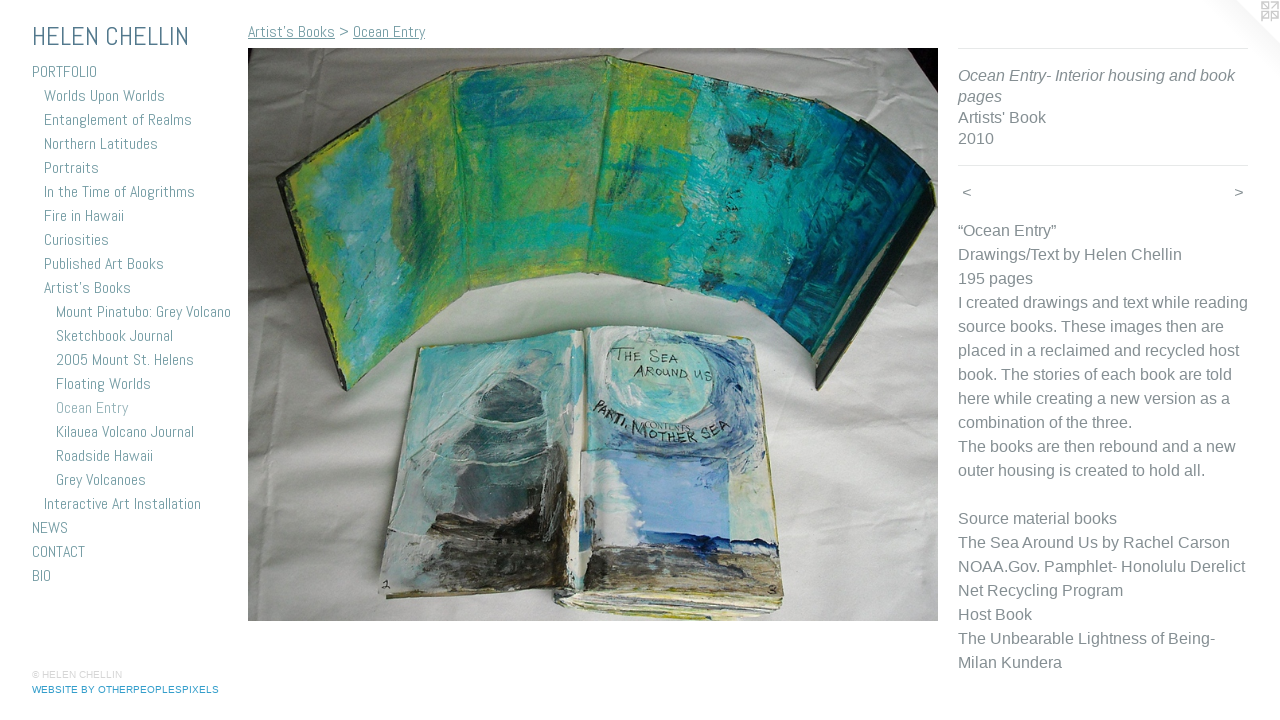

--- FILE ---
content_type: text/html;charset=utf-8
request_url: https://helenchellin.com/artwork/1233536-Ocean%20Entry-%20Interior%20housing%20and%20book%20pages.html
body_size: 3632
content:
<!doctype html><html class="no-js a-image mobile-title-align--center has-mobile-menu-icon--left has-text-next-to-media p-artwork has-page-nav l-bricks mobile-menu-align--center has-wall-text "><head><meta charset="utf-8" /><meta content="IE=edge" http-equiv="X-UA-Compatible" /><meta http-equiv="X-OPP-Site-Id" content="3931" /><meta http-equiv="X-OPP-Revision" content="1454" /><meta http-equiv="X-OPP-Locke-Environment" content="production" /><meta http-equiv="X-OPP-Locke-Release" content="v0.0.141" /><title>HELEN CHELLIN</title><link rel="canonical" href="https://helenchellin.com/artwork/1233536-Ocean%20Entry-%20Interior%20housing%20and%20book%20pages.html" /><meta content="website" property="og:type" /><meta property="og:url" content="https://helenchellin.com/artwork/1233536-Ocean%20Entry-%20Interior%20housing%20and%20book%20pages.html" /><meta property="og:title" content="Ocean Entry- Interior housing and book pages" /><meta content="width=device-width, initial-scale=1" name="viewport" /><link type="text/css" rel="stylesheet" href="//cdnjs.cloudflare.com/ajax/libs/normalize/3.0.2/normalize.min.css" /><link type="text/css" rel="stylesheet" media="only all" href="//maxcdn.bootstrapcdn.com/font-awesome/4.3.0/css/font-awesome.min.css" /><link type="text/css" rel="stylesheet" media="not all and (min-device-width: 600px) and (min-device-height: 600px)" href="/release/locke/production/v0.0.141/css/small.css" /><link type="text/css" rel="stylesheet" media="only all and (min-device-width: 600px) and (min-device-height: 600px)" href="/release/locke/production/v0.0.141/css/large-bricks.css" /><link type="text/css" rel="stylesheet" media="not all and (min-device-width: 600px) and (min-device-height: 600px)" href="/r17517527910000001454/css/small-site.css" /><link type="text/css" rel="stylesheet" media="only all and (min-device-width: 600px) and (min-device-height: 600px)" href="/r17517527910000001454/css/large-site.css" /><link type="text/css" rel="stylesheet" media="only all and (min-device-width: 600px) and (min-device-height: 600px)" href="//fonts.googleapis.com/css?family=Abel:400" /><link type="text/css" rel="stylesheet" media="not all and (min-device-width: 600px) and (min-device-height: 600px)" href="//fonts.googleapis.com/css?family=Abel:400&amp;text=MENUHomePORTFLIWSCAB%20" /><script>window.OPP = window.OPP || {};
OPP.modernMQ = 'only all';
OPP.smallMQ = 'not all and (min-device-width: 600px) and (min-device-height: 600px)';
OPP.largeMQ = 'only all and (min-device-width: 600px) and (min-device-height: 600px)';
OPP.downURI = '/x/9/3/1/3931/.down';
OPP.gracePeriodURI = '/x/9/3/1/3931/.grace_period';
OPP.imgL = function (img) {
  !window.lazySizes && img.onerror();
};
OPP.imgE = function (img) {
  img.onerror = img.onload = null;
  img.src = img.getAttribute('data-src');
  //img.srcset = img.getAttribute('data-srcset');
};</script><script src="/release/locke/production/v0.0.141/js/modernizr.js"></script><script src="/release/locke/production/v0.0.141/js/masonry.js"></script><script src="/release/locke/production/v0.0.141/js/respimage.js"></script><script src="/release/locke/production/v0.0.141/js/ls.aspectratio.js"></script><script src="/release/locke/production/v0.0.141/js/lazysizes.js"></script><script src="/release/locke/production/v0.0.141/js/large.js"></script><script src="/release/locke/production/v0.0.141/js/hammer.js"></script><script>if (!Modernizr.mq('only all')) { document.write('<link type="text/css" rel="stylesheet" href="/release/locke/production/v0.0.141/css/minimal.css">') }</script><style>.media-max-width {
  display: block;
}

@media (min-height: 847px) {

  .media-max-width {
    max-width: 867.0px;
  }

}

@media (max-height: 847px) {

  .media-max-width {
    max-width: 102.3541666666667vh;
  }

}</style></head><body><header id="header"><a class=" site-title" href="/home.html"><span class=" site-title-text u-break-word">HELEN CHELLIN</span><div class=" site-title-media"></div></a><a id="mobile-menu-icon" class="mobile-menu-icon hidden--no-js hidden--large"><svg viewBox="0 0 21 17" width="21" height="17" fill="currentColor"><rect x="0" y="0" width="21" height="3" rx="0"></rect><rect x="0" y="7" width="21" height="3" rx="0"></rect><rect x="0" y="14" width="21" height="3" rx="0"></rect></svg></a></header><nav class=" hidden--large"><ul class=" site-nav"><li class="nav-item nav-home "><a class="nav-link " href="/home.html">Home</a></li><li class="nav-item expanded nav-museum "><a class="nav-link " href="/section/26422.html">PORTFOLIO</a><ul><li class="nav-gallery nav-item expanded "><a class="nav-link " href="/section/531306-Worlds%20Upon%20Worlds.html">Worlds Upon Worlds</a></li><li class="nav-gallery nav-item expanded "><a class="nav-link " href="/section/521756-Entanglement%20of%20Realms.html">Entanglement of Realms</a></li><li class="nav-gallery nav-item expanded "><a class="nav-link " href="/section/469883-Northern%20Latitudes.html">Northern Latitudes</a></li><li class="nav-gallery nav-item expanded "><a class="nav-link " href="/section/521760-Portraits.html">Portraits</a></li><li class="nav-gallery nav-item expanded "><a class="nav-link " href="/section/360138-In%20the%20Time%20of%20Alogrithms.html">In the Time of Alogrithms</a></li><li class="nav-gallery nav-item expanded "><a class="nav-link " href="/section/26454-Fire%20in%20Hawaii.html">Fire in Hawaii</a></li><li class="nav-gallery nav-item expanded "><a class="nav-link " href="/section/150282-Curiosities.html">Curiosities</a></li><li class="nav-item expanded nav-museum "><a class="nav-link " href="/section/522177-Published%20Art%20Books.html">Published Art Books</a><ul><li class="nav-gallery nav-item "><a class="nav-link " href="/section/522066-No%20Arctic%20Mistakes.html">No Arctic Mistakes</a></li><li class="nav-gallery nav-item "><a class="nav-link " href="/section/521765-Auroras%20in%20Whiteout.html">Auroras in Whiteout</a></li><li class="nav-gallery nav-item "><a class="nav-link " href="/section/521766-Japanese%20Volcanoes.html">Japanese Volcanoes</a></li><li class="nav-gallery nav-item "><a class="nav-link " href="/section/521767-Kilauea%20I.html">Kilauea I</a></li><li class="nav-gallery nav-item "><a class="nav-link " href="/section/521769-Kilauea%20II.html">Kilauea II
</a></li></ul></li><li class="nav-item expanded nav-museum "><a class="nav-link " href="/section/151260-Artist%27s%20Books.html">Artist's Books</a><ul><li class="nav-gallery nav-item expanded "><a class="nav-link " href="/section/151291-Mount%20Pinatubo%3a%20Grey%20Volcano.html">Mount Pinatubo: Grey Volcano</a></li><li class="nav-gallery nav-item expanded "><a class="nav-link " href="/section/151298-Sketchbook%20Journal.html">Sketchbook Journal</a></li><li class="nav-gallery nav-item expanded "><a class="nav-link " href="/section/151287-2005%20Mount%20St%2e%20Helens.html">2005 Mount St. Helens</a></li><li class="nav-gallery nav-item expanded "><a class="nav-link " href="/section/151263-Floating%20Worlds.html">Floating Worlds</a></li><li class="nav-gallery nav-item expanded "><a class="selected nav-link " href="/section/151277-Ocean%20Entry.html">Ocean Entry</a></li><li class="nav-gallery nav-item expanded "><a class="nav-link " href="/section/151299-Kilauea%20Volcano%20Journal.html">Kilauea Volcano Journal</a></li><li class="nav-gallery nav-item expanded "><a class="nav-link " href="/section/151281-Roadside%20Hawaii.html">Roadside Hawaii</a></li><li class="nav-gallery nav-item expanded "><a class="nav-link " href="/section/151295-Grey%20Volcanoes.html">Grey Volcanoes</a></li></ul></li><li class="nav-gallery nav-item expanded "><a class="nav-link " href="/section/53040-Interactive%20Art%20Installation.html">Interactive Art Installation</a></li></ul></li><li class="nav-news nav-item "><a class="nav-link " href="/news.html">NEWS</a></li><li class="nav-item nav-contact "><a class="nav-link " href="/contact.html">CONTACT</a></li><li class="nav-pdf nav-item "><a target="_blank" class="nav-link " href="//img-cache.oppcdn.com/fixed/3931/helenchellin.com-1574832834.pdf">BIO</a></li></ul></nav><div class=" content"><nav class=" hidden--small" id="nav"><header><a class=" site-title" href="/home.html"><span class=" site-title-text u-break-word">HELEN CHELLIN</span><div class=" site-title-media"></div></a></header><ul class=" site-nav"><li class="nav-item nav-home "><a class="nav-link " href="/home.html">Home</a></li><li class="nav-item expanded nav-museum "><a class="nav-link " href="/section/26422.html">PORTFOLIO</a><ul><li class="nav-gallery nav-item expanded "><a class="nav-link " href="/section/531306-Worlds%20Upon%20Worlds.html">Worlds Upon Worlds</a></li><li class="nav-gallery nav-item expanded "><a class="nav-link " href="/section/521756-Entanglement%20of%20Realms.html">Entanglement of Realms</a></li><li class="nav-gallery nav-item expanded "><a class="nav-link " href="/section/469883-Northern%20Latitudes.html">Northern Latitudes</a></li><li class="nav-gallery nav-item expanded "><a class="nav-link " href="/section/521760-Portraits.html">Portraits</a></li><li class="nav-gallery nav-item expanded "><a class="nav-link " href="/section/360138-In%20the%20Time%20of%20Alogrithms.html">In the Time of Alogrithms</a></li><li class="nav-gallery nav-item expanded "><a class="nav-link " href="/section/26454-Fire%20in%20Hawaii.html">Fire in Hawaii</a></li><li class="nav-gallery nav-item expanded "><a class="nav-link " href="/section/150282-Curiosities.html">Curiosities</a></li><li class="nav-item expanded nav-museum "><a class="nav-link " href="/section/522177-Published%20Art%20Books.html">Published Art Books</a><ul><li class="nav-gallery nav-item "><a class="nav-link " href="/section/522066-No%20Arctic%20Mistakes.html">No Arctic Mistakes</a></li><li class="nav-gallery nav-item "><a class="nav-link " href="/section/521765-Auroras%20in%20Whiteout.html">Auroras in Whiteout</a></li><li class="nav-gallery nav-item "><a class="nav-link " href="/section/521766-Japanese%20Volcanoes.html">Japanese Volcanoes</a></li><li class="nav-gallery nav-item "><a class="nav-link " href="/section/521767-Kilauea%20I.html">Kilauea I</a></li><li class="nav-gallery nav-item "><a class="nav-link " href="/section/521769-Kilauea%20II.html">Kilauea II
</a></li></ul></li><li class="nav-item expanded nav-museum "><a class="nav-link " href="/section/151260-Artist%27s%20Books.html">Artist's Books</a><ul><li class="nav-gallery nav-item expanded "><a class="nav-link " href="/section/151291-Mount%20Pinatubo%3a%20Grey%20Volcano.html">Mount Pinatubo: Grey Volcano</a></li><li class="nav-gallery nav-item expanded "><a class="nav-link " href="/section/151298-Sketchbook%20Journal.html">Sketchbook Journal</a></li><li class="nav-gallery nav-item expanded "><a class="nav-link " href="/section/151287-2005%20Mount%20St%2e%20Helens.html">2005 Mount St. Helens</a></li><li class="nav-gallery nav-item expanded "><a class="nav-link " href="/section/151263-Floating%20Worlds.html">Floating Worlds</a></li><li class="nav-gallery nav-item expanded "><a class="selected nav-link " href="/section/151277-Ocean%20Entry.html">Ocean Entry</a></li><li class="nav-gallery nav-item expanded "><a class="nav-link " href="/section/151299-Kilauea%20Volcano%20Journal.html">Kilauea Volcano Journal</a></li><li class="nav-gallery nav-item expanded "><a class="nav-link " href="/section/151281-Roadside%20Hawaii.html">Roadside Hawaii</a></li><li class="nav-gallery nav-item expanded "><a class="nav-link " href="/section/151295-Grey%20Volcanoes.html">Grey Volcanoes</a></li></ul></li><li class="nav-gallery nav-item expanded "><a class="nav-link " href="/section/53040-Interactive%20Art%20Installation.html">Interactive Art Installation</a></li></ul></li><li class="nav-news nav-item "><a class="nav-link " href="/news.html">NEWS</a></li><li class="nav-item nav-contact "><a class="nav-link " href="/contact.html">CONTACT</a></li><li class="nav-pdf nav-item "><a target="_blank" class="nav-link " href="//img-cache.oppcdn.com/fixed/3931/helenchellin.com-1574832834.pdf">BIO</a></li></ul><footer><div class=" copyright">© HELEN CHELLIN</div><div class=" credit"><a href="http://otherpeoplespixels.com/ref/helenchellin.com" target="_blank">Website by OtherPeoplesPixels</a></div></footer></nav><main id="main"><a class=" logo hidden--small" href="http://otherpeoplespixels.com/ref/helenchellin.com" title="Website by OtherPeoplesPixels" target="_blank"></a><div class=" page clearfix media-max-width"><h1 class="parent-title title"><a class=" title-segment hidden--small" href="/section/151260-Artist%27s%20Books.html">Artist's Books</a><span class=" title-sep hidden--small"> &gt; </span><a class=" title-segment" href="/section/151277-Ocean%20Entry.html">Ocean Entry</a></h1><div class=" media-and-info"><div class=" page-media-wrapper media"><a class=" page-media u-spaceball" title="Ocean Entry- Interior housing and book pages" href="/artwork/1233533-Ocean%20Entry%20Back%20of%20housing%20and%20book%20pages.html" id="media"><img data-aspectratio="867/720" class="u-img " alt="Ocean Entry- Interior housing and book pages" src="//img-cache.oppcdn.com/fixed/3931/assets/WN3ItHvp.jpg" srcset="//img-cache.oppcdn.com/img/v1.0/s:3931/t:QkxBTksrVEVYVCtIRVJF/p:12/g:tl/o:2.5/a:50/q:90/1400x720-WN3ItHvp.jpg/867x720/e73a26dfc7c12f998095c0e52be64aad.jpg 867w,
//img-cache.oppcdn.com/img/v1.0/s:3931/t:QkxBTksrVEVYVCtIRVJF/p:12/g:tl/o:2.5/a:50/q:90/984x588-WN3ItHvp.jpg/708x588/73b5b22d7ce9d11a497fe63dc24915f3.jpg 708w,
//img-cache.oppcdn.com/fixed/3931/assets/WN3ItHvp.jpg 578w" sizes="(max-device-width: 599px) 100vw,
(max-device-height: 599px) 100vw,
(max-width: 578px) 578px,
(max-height: 480px) 578px,
(max-width: 708px) 708px,
(max-height: 588px) 708px,
867px" /></a><a class=" zoom-corner" style="display: none" id="zoom-corner"><span class=" zoom-icon fa fa-search-plus"></span></a><div class="share-buttons a2a_kit social-icons hidden--small" data-a2a-title="Ocean Entry- Interior housing and book pages" data-a2a-url="https://helenchellin.com/artwork/1233536-Ocean%20Entry-%20Interior%20housing%20and%20book%20pages.html"></div></div><div class=" info border-color"><div class=" wall-text border-color"><div class=" wt-item wt-title">Ocean Entry- Interior housing and book pages</div><div class=" wt-item wt-media">Artists' Book</div><div class=" wt-item wt-date">2010</div></div><div class=" page-nav hidden--small border-color clearfix"><a class=" prev" id="artwork-prev" href="/artwork/1233544-Ocean%20Entry-Open%20Housing%20and%20book%20pages.html">&lt; <span class=" m-hover-show">previous</span></a> <a class=" next" id="artwork-next" href="/artwork/1233533-Ocean%20Entry%20Back%20of%20housing%20and%20book%20pages.html"><span class=" m-hover-show">next</span> &gt;</a></div></div></div><div class="description wordy t-multi-column u-columns-1 u-break-word border-color description-1 hr-before--small"><p>“Ocean Entry”  <br clear="none" />Drawings/Text by Helen Chellin <br clear="none" />195 pages <br clear="none" />I created drawings and text while reading source books. These images then are placed in a reclaimed and recycled host book. The stories of each book are told here while creating a new version as a combination of the three. <br clear="none" />The books are then rebound and a new outer housing is created to hold all.</p><p>Source material books <br clear="none" />The Sea Around Us by Rachel Carson <br clear="none" />NOAA.Gov. Pamphlet- Honolulu Derelict Net Recycling Program <br clear="none" />Host Book <br clear="none" />The Unbearable Lightness of Being-Milan Kundera <br clear="none" /></p></div><div class="share-buttons a2a_kit social-icons hidden--large" data-a2a-title="Ocean Entry- Interior housing and book pages" data-a2a-url="https://helenchellin.com/artwork/1233536-Ocean%20Entry-%20Interior%20housing%20and%20book%20pages.html"></div></div></main></div><footer><div class=" copyright">© HELEN CHELLIN</div><div class=" credit"><a href="http://otherpeoplespixels.com/ref/helenchellin.com" target="_blank">Website by OtherPeoplesPixels</a></div></footer><div class=" modal zoom-modal" style="display: none" id="zoom-modal"><style>@media (min-aspect-ratio: 289/240) {

  .zoom-media {
    width: auto;
    max-height: 720px;
    height: 100%;
  }

}

@media (max-aspect-ratio: 289/240) {

  .zoom-media {
    height: auto;
    max-width: 867px;
    width: 100%;
  }

}
@supports (object-fit: contain) {
  img.zoom-media {
    object-fit: contain;
    width: 100%;
    height: 100%;
    max-width: 867px;
    max-height: 720px;
  }
}</style><div class=" zoom-media-wrapper u-spaceball"><img onerror="OPP.imgE(this);" onload="OPP.imgL(this);" data-src="//img-cache.oppcdn.com/fixed/3931/assets/WN3ItHvp.jpg" data-srcset="//img-cache.oppcdn.com/img/v1.0/s:3931/t:QkxBTksrVEVYVCtIRVJF/p:12/g:tl/o:2.5/a:50/q:90/1400x720-WN3ItHvp.jpg/867x720/e73a26dfc7c12f998095c0e52be64aad.jpg 867w,
//img-cache.oppcdn.com/img/v1.0/s:3931/t:QkxBTksrVEVYVCtIRVJF/p:12/g:tl/o:2.5/a:50/q:90/984x588-WN3ItHvp.jpg/708x588/73b5b22d7ce9d11a497fe63dc24915f3.jpg 708w,
//img-cache.oppcdn.com/fixed/3931/assets/WN3ItHvp.jpg 578w" data-sizes="(max-device-width: 599px) 100vw,
(max-device-height: 599px) 100vw,
(max-width: 578px) 578px,
(max-height: 480px) 578px,
(max-width: 708px) 708px,
(max-height: 588px) 708px,
867px" class="zoom-media lazyload hidden--no-js " alt="Ocean Entry- Interior housing and book pages" /><noscript><img class="zoom-media " alt="Ocean Entry- Interior housing and book pages" src="//img-cache.oppcdn.com/fixed/3931/assets/WN3ItHvp.jpg" /></noscript></div></div><div class=" offline"></div><script src="/release/locke/production/v0.0.141/js/small.js"></script><script src="/release/locke/production/v0.0.141/js/artwork.js"></script><script>window.oppa=window.oppa||function(){(oppa.q=oppa.q||[]).push(arguments)};oppa('config','pathname','production/v0.0.141/3931');oppa('set','g','true');oppa('set','l','bricks');oppa('set','p','artwork');oppa('set','a','image');oppa('rect','m','media','main');oppa('send');</script><script async="" src="/release/locke/production/v0.0.141/js/analytics.js"></script><script src="https://otherpeoplespixels.com/static/enable-preview.js"></script></body></html>

--- FILE ---
content_type: text/css;charset=utf-8
request_url: https://helenchellin.com/r17517527910000001454/css/large-site.css
body_size: 486
content:
body {
  background-color: #FFFFFF;
  font-weight: normal;
  font-style: normal;
  font-family: "Arial", "Helvetica", sans-serif;
}

body {
  color: #858f93;
}

main a {
  color: #349ecb;
}

main a:hover {
  text-decoration: underline;
  color: #5db1d5;
}

main a:visited {
  color: #5db1d5;
}

.site-title, .mobile-menu-icon {
  color: #53798d;
}

.site-nav, .mobile-menu-link, nav:before, nav:after {
  color: #749ca4;
}

.site-nav a {
  color: #749ca4;
}

.site-nav a:hover {
  text-decoration: none;
  color: #93b2b8;
}

.site-nav a:visited {
  color: #749ca4;
}

.site-nav a.selected {
  color: #93b2b8;
}

.site-nav:hover a.selected {
  color: #749ca4;
}

footer {
  color: #d6d6d6;
}

footer a {
  color: #349ecb;
}

footer a:hover {
  text-decoration: underline;
  color: #5db1d5;
}

footer a:visited {
  color: #5db1d5;
}

.title, .news-item-title, .flex-page-title {
  color: #749ca4;
}

.title a {
  color: #749ca4;
}

.title a:hover {
  text-decoration: none;
  color: #93b2b8;
}

.title a:visited {
  color: #749ca4;
}

.hr, .hr-before:before, .hr-after:after, .hr-before--small:before, .hr-before--large:before, .hr-after--small:after, .hr-after--large:after {
  border-top-color: #f1f2f3;
}

.button {
  background: #349ecb;
  color: #FFFFFF;
}

.social-icon {
  background-color: #858f93;
  color: #FFFFFF;
}

.welcome-modal {
  background-color: #FFFFFF;
}

.share-button .social-icon {
  color: #858f93;
}

.site-title {
  font-family: "Abel", sans-serif;
  font-style: normal;
  font-weight: 400;
}

.site-nav {
  font-family: "Abel", sans-serif;
  font-style: normal;
  font-weight: 400;
}

.section-title, .parent-title, .news-item-title, .link-name, .preview-placeholder, .preview-image, .flex-page-title {
  font-family: "Abel", sans-serif;
  font-style: normal;
  font-weight: 400;
}

body {
  font-size: 16px;
}

.site-title {
  font-size: 26px;
}

.site-nav {
  font-size: 16px;
}

.title, .news-item-title, .link-name, .flex-page-title {
  font-size: 16px;
}

.border-color {
  border-color: hsla(197.14285, 6.0869565%, 54.901962%, 0.2);
}

.p-artwork .page-nav a {
  color: #858f93;
}

.p-artwork .page-nav a:hover {
  text-decoration: none;
  color: #858f93;
}

.p-artwork .page-nav a:visited {
  color: #858f93;
}

.wordy {
  text-align: left;
}

--- FILE ---
content_type: text/css;charset=utf-8
request_url: https://helenchellin.com/r17517527910000001454/css/small-site.css
body_size: 353
content:
body {
  background-color: #FFFFFF;
  font-weight: normal;
  font-style: normal;
  font-family: "Arial", "Helvetica", sans-serif;
}

body {
  color: #858f93;
}

main a {
  color: #349ecb;
}

main a:hover {
  text-decoration: underline;
  color: #5db1d5;
}

main a:visited {
  color: #5db1d5;
}

.site-title, .mobile-menu-icon {
  color: #53798d;
}

.site-nav, .mobile-menu-link, nav:before, nav:after {
  color: #749ca4;
}

.site-nav a {
  color: #749ca4;
}

.site-nav a:hover {
  text-decoration: none;
  color: #93b2b8;
}

.site-nav a:visited {
  color: #749ca4;
}

.site-nav a.selected {
  color: #93b2b8;
}

.site-nav:hover a.selected {
  color: #749ca4;
}

footer {
  color: #d6d6d6;
}

footer a {
  color: #349ecb;
}

footer a:hover {
  text-decoration: underline;
  color: #5db1d5;
}

footer a:visited {
  color: #5db1d5;
}

.title, .news-item-title, .flex-page-title {
  color: #749ca4;
}

.title a {
  color: #749ca4;
}

.title a:hover {
  text-decoration: none;
  color: #93b2b8;
}

.title a:visited {
  color: #749ca4;
}

.hr, .hr-before:before, .hr-after:after, .hr-before--small:before, .hr-before--large:before, .hr-after--small:after, .hr-after--large:after {
  border-top-color: #f1f2f3;
}

.button {
  background: #349ecb;
  color: #FFFFFF;
}

.social-icon {
  background-color: #858f93;
  color: #FFFFFF;
}

.welcome-modal {
  background-color: #FFFFFF;
}

.site-title {
  font-family: "Abel", sans-serif;
  font-style: normal;
  font-weight: 400;
}

nav {
  font-family: "Abel", sans-serif;
  font-style: normal;
  font-weight: 400;
}

.wordy {
  text-align: left;
}

.site-title {
  font-size: 2.1875rem;
}

footer .credit a {
  color: #858f93;
}

--- FILE ---
content_type: text/css; charset=utf-8
request_url: https://fonts.googleapis.com/css?family=Abel:400&text=MENUHomePORTFLIWSCAB%20
body_size: -413
content:
@font-face {
  font-family: 'Abel';
  font-style: normal;
  font-weight: 400;
  src: url(https://fonts.gstatic.com/l/font?kit=MwQ5bhbm2POE6V1LOpp7gnYfzPMN6Dz1BToXKYNXxvesJ7iEIfM&skey=bf47258294911e6d&v=v18) format('woff2');
}
